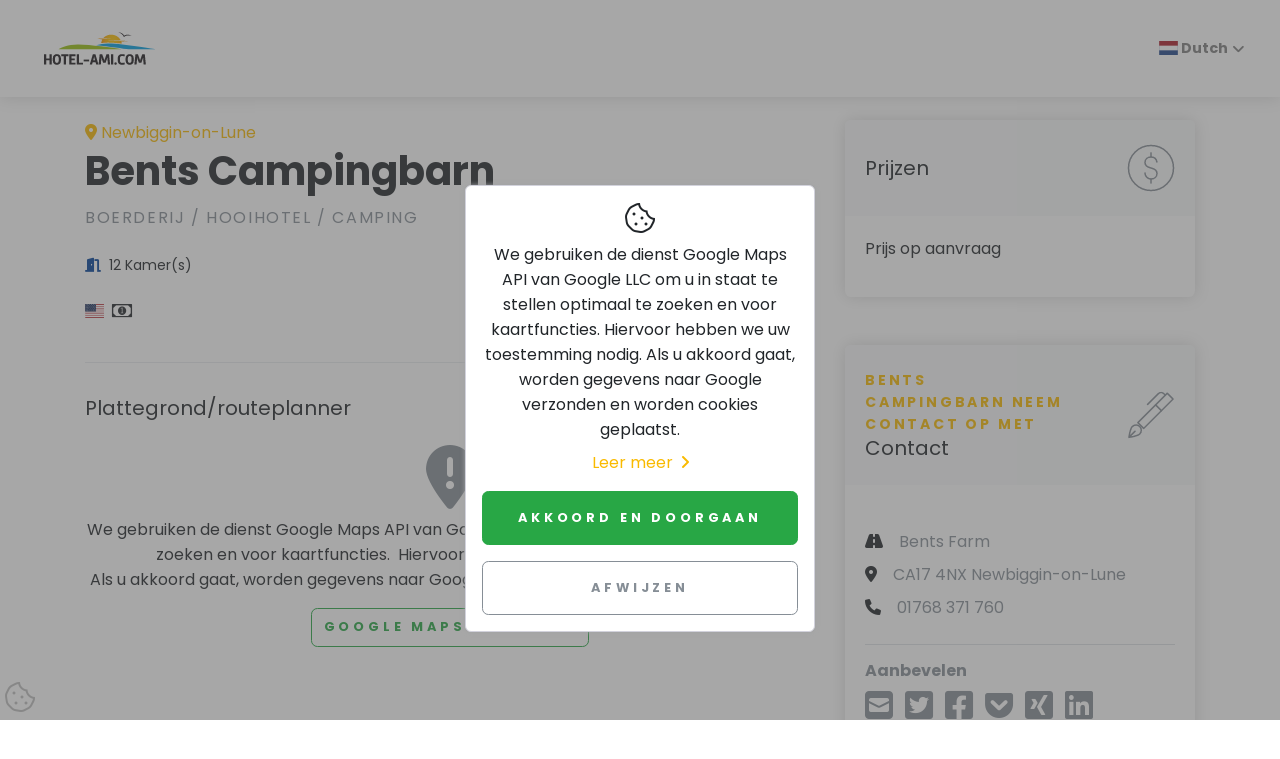

--- FILE ---
content_type: text/html; charset=UTF-8
request_url: https://www.hotel-ami.com/h-224593-NLD/bents-campingbarn-in-newbiggin-on-lune.htm
body_size: 5735
content:
<!DOCTYPE html>
<html lang="nl" dir="ltr">

<head>
    <meta charset="utf-8">
    <meta http-equiv="X-UA-Compatible" content="IE=edge">
    <meta name="author" content="hotel-ami.de GmbH">
    <meta name="dcterms.rightsHolder" content="hotel-ami.de GmbH">
    <meta name="dcterms.dateCopyrighted" content="1997-2025">
    <meta name="dcterms.audience" content="Global">
    <meta name="rating" content="Safe For Kids">
    <meta name="description" content="Bents Campingbarn in Newbiggin-on-Lune">
    <meta name="viewport" content="width=device-width,initial-scale=1">
    <meta name="robots" content="index,follow"><link rel="alternate" href="https://www.hotel-ami.com/h-224593-DA/bents-campingbarn-in-newbiggin-on-lune.htm" hreflang="da" /><link rel="alternate" href="https://www.bauernhof-ami.de/h-224593-D/bents-campingbarn-in-newbiggin-on-lune.htm" hreflang="de" /><link rel="alternate" href="https://www.hotel-ami.com/h-224593-F/bents-campingbarn-in-newbiggin-on-lune.htm" hreflang="fr" /><link rel="alternate" href="https://www.hotel-ami.com/h-224593-E/bents-campingbarn-in-newbiggin-on-lune.htm" hreflang="en" /><link rel="alternate" href="https://www.hotel-ami.com/h-224593-I/bents-campingbarn-in-newbiggin-on-lune.htm" hreflang="it" /><link rel="alternate" href="https://www.hotel-ami.com/h-224593-NLD/bents-campingbarn-in-newbiggin-on-lune.htm" hreflang="nl" /><link rel="alternate" href="https://www.hotel-ami.com/h-224593-NO/bents-campingbarn-in-newbiggin-on-lune.htm" hreflang="nn-NO" /><link rel="alternate" href="https://www.hotel-ami.com/h-224593-POL/bents-campingbarn-in-newbiggin-on-lune.htm" hreflang="pl" /><link rel="alternate" href="https://www.hotel-ami.com/h-224593-PRT/bents-campingbarn-in-newbiggin-on-lune.htm" hreflang="pt" /><link rel="alternate" href="https://www.hotel-ami.com/h-224593-S/bents-campingbarn-in-newbiggin-on-lune.htm" hreflang="es" /><link rel="alternate" href="https://www.hotel-ami.com/h-224593-SWE/bents-campingbarn-in-newbiggin-on-lune.htm" hreflang="sv" /><link rel="alternate" href="https://www.hotel-ami.com/h-224593-SK/bents-campingbarn-in-newbiggin-on-lune.htm" hreflang="sk" /><link rel="alternate" href="https://www.hotel-ami.com/h-224593-FIN/bents-campingbarn-in-newbiggin-on-lune.htm" hreflang="fi" /><link rel="alternate" href="https://www.hotel-ami.com/h-224593-SLO/bents-campingbarn-in-newbiggin-on-lune.htm" hreflang="sl" /><link rel="alternate" href="https://www.hotel-ami.com/h-224593-LT/bents-campingbarn-in-newbiggin-on-lune.htm" hreflang="lt" /><link rel="alternate" href="https://www.hotel-ami.com/h-224593-CZ/bents-campingbarn-in-newbiggin-on-lune.htm" hreflang="cs" /><link rel="alternate" href="https://www.hotel-ami.com/h-224593-BU/bents-campingbarn-in-newbiggin-on-lune.htm" hreflang="bg" /><link rel="alternate" href="https://www.hotel-ami.com/h-224593-RO/bents-campingbarn-in-newbiggin-on-lune.htm" hreflang="ro" /><link rel="alternate" href="https://www.hotel-ami.com/h-224593-RUS/bents-campingbarn-in-newbiggin-on-lune.htm" hreflang="ru" /><link rel="alternate" href="https://www.hotel-ami.com/h-224593-GRC/bents-campingbarn-in-newbiggin-on-lune.htm" hreflang="el" /><link rel="alternate" href="https://www.hotel-ami.com/h-224593-HU/bents-campingbarn-in-newbiggin-on-lune.htm" hreflang="hu" /><link rel="alternate" href="https://www.hotel-ami.com/h-224593-TR/bents-campingbarn-in-newbiggin-on-lune.htm" hreflang="tr" /><link rel="alternate" href="https://www.hotel-ami.com/h-224593-JA/bents-campingbarn-in-newbiggin-on-lune.htm" hreflang="ja" /><link rel="alternate" href="https://www.hotel-ami.com/h-224593-KO/bents-campingbarn-in-newbiggin-on-lune.htm" hreflang="ko-KR" /><link rel="alternate" href="https://www.hotel-ami.com/h-224593-AR/bents-campingbarn-in-newbiggin-on-lune.htm" hreflang="ar" /><link rel="alternate" href="https://www.hotel-ami.com/h-224593-TH/bents-campingbarn-in-newbiggin-on-lune.htm" hreflang="" /><link rel="alternate" href="https://www.hotel-ami.com/h-224593-HE/bents-campingbarn-in-newbiggin-on-lune.htm" hreflang="he" /><link rel="alternate" href="https://www.hotel-ami.com/h-224593-LV/bents-campingbarn-in-newbiggin-on-lune.htm" hreflang="lv" /><link rel="alternate" href="https://www.hotel-ami.com/h-224593-EST/bents-campingbarn-in-newbiggin-on-lune.htm" hreflang="et" /><link rel="alternate" href="https://www.hotel-ami.com/h-224593-ID/bents-campingbarn-in-newbiggin-on-lune.htm" hreflang="id" /><link rel="alternate" href="https://www.hotel-ami.com/h-224593-UK/bents-campingbarn-in-newbiggin-on-lune.htm" hreflang="uk" /><link rel="alternate" href="https://www.hotel-ami.com/h-224593-VI/bents-campingbarn-in-newbiggin-on-lune.htm" hreflang="" /><link rel="alternate" href="https://www.hotel-ami.com/h-224593-CHV/bents-campingbarn-in-newbiggin-on-lune.htm" hreflang="zh-Hans" /><link rel="alternate" href="https://www.hotel-ami.com/h-224593-CHT/bents-campingbarn-in-newbiggin-on-lune.htm" hreflang="zh-Hant" />
    <title>Bents Campingbarn in Newbiggin-on-Lune</title>
    <base href="/"><link rel="stylesheet" href="vendor/magnific-popup/magnific-popup.css"><link rel="stylesheet" href="vendor/swiper/css/swiper.min.css">
    <link rel="stylesheet" href="css/fonts-ami.min.css?v=1">
    <link rel="stylesheet" href="css/style.default.min.css?v=1634036816" id="theme-stylesheet">
    <link rel="stylesheet" href="css/custom.min.css?v=1632382925">
    <link href="vendor/flag-icon-css/css/flag-icon.min.css" rel="stylesheet"><link rel="preload" as="style" href="vendor/paymentfont/css/paymentfont.min.css" onload="this.onload=null;this.rel='stylesheet'"><noscript><link rel="stylesheet" href="vendor/paymentfont/css/paymentfont.min.css"></noscript><link rel="stylesheet" href="css/detailseite.min.css?v=1633512433">
    <link rel="shortcut icon" href="img/favicon.png">
    <link rel="apple-touch-icon" href="img/apple-touch-icon-iphone-60x60.png">
    <link rel="apple-touch-icon" sizes="60x60" href="img/apple-touch-icon-ipad-76x76.png">
    <link rel="apple-touch-icon" sizes="114x114" href="img/apple-touch-icon-iphone-retina-120x120.png">
    <link rel="apple-touch-icon" sizes="144x144" href="img/apple-touch-icon-ipad-retina-152x152.png"><!--[if lt IE 9]>
    <script src="vendor/html5shiv/html5shiv.min.js"></script>
    <script src="vendor/respond.js/dest/respond.min.js"></script><![endif]-->
    <link href="fonts/fontawesome-pro-6.1.1-web/css/all.min.css" rel="stylesheet">
</head>

<body style="padding-top: 72px;">
    <header class="header">
        <nav class="navbar navbar-expand-lg fixed-top shadow navbar-light bg-white">
            <div class="container-fluid">
                <div class="d-flex align-items-center"><a href="/" class="navbar-brand py-1"><img src="img/logo.svg" alt="hotel-ami.com Logo" width="138" height="57"></a></div><button type="button" data-toggle="collapse" data-target="#navbarCollapse" aria-controls="navbarCollapse" aria-expanded="false" aria-label="Toggle navigation" class="navbar-toggler navbar-toggler-right"><i class="fa fa-bars"></i></button>
                <div id="navbarCollapse" class="collapse navbar-collapse">
                    <ul class="navbar-nav ml-auto">
                        <li class="nav-item dropdown"><a class="nav-link dropdown-toggle" href="#" id="dropdown09" data-toggle="dropdown" aria-haspopup="true" aria-expanded="false"><span class="flag-icon flag-icon-nl"> </span>&nbsp;Dutch</a>
                            <div class="dropdown-menu" aria-labelledby="dropdown09"><a class="dropdown-item" href="https://www.hotel-ami.com/h-224593-DA/bents-campingbarn-in-newbiggin-on-lune.htm"><span class="flag-icon flag-icon-dk"></span>&nbsp;Danish</a><a class="dropdown-item" href="https://www.bauernhof-ami.de/h-224593-D/bents-campingbarn-in-newbiggin-on-lune.htm"><span class="flag-icon flag-icon-de"></span>&nbsp;German</a><a class="dropdown-item" href="https://www.hotel-ami.com/h-224593-F/bents-campingbarn-in-newbiggin-on-lune.htm"><span class="flag-icon flag-icon-fr"></span>&nbsp;French</a><a class="dropdown-item" href="https://www.hotel-ami.com/h-224593-E/bents-campingbarn-in-newbiggin-on-lune.htm"><span class="flag-icon flag-icon-us"></span>&nbsp;English</a><a class="dropdown-item" href="https://www.hotel-ami.com/h-224593-I/bents-campingbarn-in-newbiggin-on-lune.htm"><span class="flag-icon flag-icon-it"></span>&nbsp;Italian</a><a class="dropdown-item" href="https://www.hotel-ami.com/h-224593-NLD/bents-campingbarn-in-newbiggin-on-lune.htm"><span class="flag-icon flag-icon-nl"></span>&nbsp;Dutch</a><a class="dropdown-item" href="https://www.hotel-ami.com/h-224593-NO/bents-campingbarn-in-newbiggin-on-lune.htm"><span class="flag-icon flag-icon-no"></span>&nbsp;Norwegian</a><a class="dropdown-item" href="https://www.hotel-ami.com/h-224593-POL/bents-campingbarn-in-newbiggin-on-lune.htm"><span class="flag-icon flag-icon-pl"></span>&nbsp;Polish</a><a class="dropdown-item" href="https://www.hotel-ami.com/h-224593-PRT/bents-campingbarn-in-newbiggin-on-lune.htm"><span class="flag-icon flag-icon-pt"></span>&nbsp;Portuguese</a><a class="dropdown-item" href="https://www.hotel-ami.com/h-224593-S/bents-campingbarn-in-newbiggin-on-lune.htm"><span class="flag-icon flag-icon-es"></span>&nbsp;Spanish</a><a class="dropdown-item" href="https://www.hotel-ami.com/h-224593-SWE/bents-campingbarn-in-newbiggin-on-lune.htm"><span class="flag-icon flag-icon-se"></span>&nbsp;Swedish</a><a class="dropdown-item" href="https://www.hotel-ami.com/h-224593-SK/bents-campingbarn-in-newbiggin-on-lune.htm"><span class="flag-icon flag-icon-sk"></span>&nbsp;Slovak</a><a class="dropdown-item" href="https://www.hotel-ami.com/h-224593-FIN/bents-campingbarn-in-newbiggin-on-lune.htm"><span class="flag-icon flag-icon-fi"></span>&nbsp;Finnish</a><a class="dropdown-item" href="https://www.hotel-ami.com/h-224593-SLO/bents-campingbarn-in-newbiggin-on-lune.htm"><span class="flag-icon flag-icon-si"></span>&nbsp;Slovenian</a><a class="dropdown-item" href="https://www.hotel-ami.com/h-224593-LT/bents-campingbarn-in-newbiggin-on-lune.htm"><span class="flag-icon flag-icon-lt"></span>&nbsp;Lithuanian</a><a class="dropdown-item" href="https://www.hotel-ami.com/h-224593-CZ/bents-campingbarn-in-newbiggin-on-lune.htm"><span class="flag-icon flag-icon-cz"></span>&nbsp;Czech</a><a class="dropdown-item" href="https://www.hotel-ami.com/h-224593-BU/bents-campingbarn-in-newbiggin-on-lune.htm"><span class="flag-icon flag-icon-bg"></span>&nbsp;Bulgarian</a><a class="dropdown-item" href="https://www.hotel-ami.com/h-224593-RO/bents-campingbarn-in-newbiggin-on-lune.htm"><span class="flag-icon flag-icon-ro"></span>&nbsp;Romanian</a><a class="dropdown-item" href="https://www.hotel-ami.com/h-224593-RUS/bents-campingbarn-in-newbiggin-on-lune.htm"><span class="flag-icon flag-icon-ru"></span>&nbsp;Russian</a><a class="dropdown-item" href="https://www.hotel-ami.com/h-224593-GRC/bents-campingbarn-in-newbiggin-on-lune.htm"><span class="flag-icon flag-icon-gr"></span>&nbsp;Greek</a><a class="dropdown-item" href="https://www.hotel-ami.com/h-224593-HU/bents-campingbarn-in-newbiggin-on-lune.htm"><span class="flag-icon flag-icon-hu"></span>&nbsp;Hungarian</a><a class="dropdown-item" href="https://www.hotel-ami.com/h-224593-TR/bents-campingbarn-in-newbiggin-on-lune.htm"><span class="flag-icon flag-icon-tr"></span>&nbsp;Turkish</a><a class="dropdown-item" href="https://www.hotel-ami.com/h-224593-JA/bents-campingbarn-in-newbiggin-on-lune.htm"><span class="flag-icon flag-icon-jp"></span>&nbsp;Japanese</a><a class="dropdown-item" href="https://www.hotel-ami.com/h-224593-KO/bents-campingbarn-in-newbiggin-on-lune.htm"><span class="flag-icon flag-icon-kr"></span>&nbsp;Korean</a><a class="dropdown-item" href="https://www.hotel-ami.com/h-224593-AR/bents-campingbarn-in-newbiggin-on-lune.htm"><span class="flag-icon flag-icon-ae"></span>&nbsp;Arabic</a><a class="dropdown-item" href="https://www.hotel-ami.com/h-224593-TH/bents-campingbarn-in-newbiggin-on-lune.htm"><span class="flag-icon flag-icon-th"></span>&nbsp;Thai</a><a class="dropdown-item" href="https://www.hotel-ami.com/h-224593-HE/bents-campingbarn-in-newbiggin-on-lune.htm"><span class="flag-icon flag-icon-il"></span>&nbsp;Hebrew</a><a class="dropdown-item" href="https://www.hotel-ami.com/h-224593-LV/bents-campingbarn-in-newbiggin-on-lune.htm"><span class="flag-icon flag-icon-lv"></span>&nbsp;Latvian</a><a class="dropdown-item" href="https://www.hotel-ami.com/h-224593-EST/bents-campingbarn-in-newbiggin-on-lune.htm"><span class="flag-icon flag-icon-ee"></span>&nbsp;Estonian</a><a class="dropdown-item" href="https://www.hotel-ami.com/h-224593-ID/bents-campingbarn-in-newbiggin-on-lune.htm"><span class="flag-icon flag-icon-id"></span>&nbsp;Indonesian</a><a class="dropdown-item" href="https://www.hotel-ami.com/h-224593-UK/bents-campingbarn-in-newbiggin-on-lune.htm"><span class="flag-icon flag-icon-ua"></span>&nbsp;Ukrainian</a><a class="dropdown-item" href="https://www.hotel-ami.com/h-224593-VI/bents-campingbarn-in-newbiggin-on-lune.htm"><span class="flag-icon flag-icon-vn"></span>&nbsp;Vietnamese</a><a class="dropdown-item" href="https://www.hotel-ami.com/h-224593-CHV/bents-campingbarn-in-newbiggin-on-lune.htm"><span class="flag-icon flag-icon-cn"></span>&nbsp;Chinese</a><a class="dropdown-item" href="https://www.hotel-ami.com/h-224593-CHT/bents-campingbarn-in-newbiggin-on-lune.htm"><span class="flag-icon flag-icon-tw"></span>&nbsp;Taiwanese</a></div>
                        </li>
                    </ul>
                </div>
            </div>
        </nav>
    </header>

<div class="container py-5">
    <div class="row">
        <div class="col-lg-8">
            <div class="text-block">
                <div style="display: flex; flex-direction: row; align-items: center; justify-content: space-between;">
                    <p class="text-primary d-block mb-0"><i class="fa-map-marker-alt fa mr-1"></i>Newbiggin-on-Lune</p>
                    <div class="d-block d-md-none"></div>
                </div>
                <h1>Bents Campingbarn</h1>
                <p class="text-muted text-uppercase mb-4">Boerderij / Hooihotel / Camping</p>
                <ul class="list-inline text-sm mb-4"><li class="list-inline-item mr-3"><i class="fa fa-door-open mr-1 text-secondary"></i> 12 Kamer(s)</li></ul>
                <ul class="list-inline text-sm mb-4"><li class="list-inline-item mr-1"><i class="flag-icon flag-icon-us" title="We spreken Engels"></i></li><li class="list-inline-item mr-1"><i class="pf pf-cash" title="Contant in GBP"></i></li></ul>
                <p class="text-muted font-weight-light" lang=""></p>
            </div>
            <div class="text-block latlon-needed">
                <h3 class="mb-4">Plattegrond/routeplanner</h3>
                <div class="map-wrapper-300 mb-3">
                    <div id="detailMap" class="h-100">
                        <div class="h-100 w-100 text-center"><i class="fas fa-4x fa-map-marker-exclamation text-muted mb-2"></i><br>
                            <p>We gebruiken de dienst Google Maps API van Google LLC  om u in staat te stellen optimaal te zoeken en voor kaartfuncties. &nbsp;Hiervoor hebben we uw toestemming nodig.<br>Als u akkoord gaat, worden gegevens naar Google verzonden en worden cookies geplaatst.</p><button class="btn btn-outline-success" data-do-consent="func">Google Maps toestaan</button>
                        </div>
                    </div>
                </div>
            </div>
            <div id="dist" class="text-block latlon-needed">
                <h3 class="mb-4">Afstanden</h3>
                <div class="row"><div class="d-flex flex-column ml-2 mb-2"><div class="p-2"><h5 class="h6"><i class="fa fa-monument text-secondary w-1rem mr-3 text-center"></i>Bezienswaardigheden</h5></div><div class="p-2"><span class="text-sm">Kirkby Stephen Station 5,81km</span></div><div class="p-2"><span class="text-sm">Lowgill 14km</span></div><div class="p-2"><span class="text-sm">Grayrigg Station 15km</span></div></div><div class="d-flex flex-column ml-2 mb-2"><div class="p-2"><h5 class="h6"><i class="fa fa-plane-departure text-secondary w-1rem mr-3 text-center"></i>Luchthaven</h5></div><div class="p-2"><span class="text-sm">Leeds Bradford Intl.(LBA) 83km</span></div><div class="p-2"><span class="text-sm">Newcastle (NCL) 83km</span></div><div class="p-2"><span class="text-sm">Manchester (MAN) 122km</span></div></div><div class="d-flex flex-column ml-2 mb-2"><div class="p-2"><h5 class="h6"><i class="fa fa-map-marked-alt text-secondary w-1rem mr-3 text-center"></i>In de region</h5></div><div class="p-2"><span class="text-sm">Moor House Nature Reserve   28km</span></div><div class="p-2"><span class="text-sm">Cumbria</span></div><div class="p-2"><span class="text-sm">Yorkshire Dales National Park   31km</span></div></div><div class="d-flex flex-column ml-2 mb-2"><div class="p-2"><h5 class="h6"><i class="fa fa-city text-secondary w-1rem mr-3 text-center"></i>Stadcentrum</h5></div><div class="p-2"><span class="text-sm">Ravenstonedale 3,68km</span></div><div class="p-2"><span class="text-sm">Smardale 3,7km</span></div><div class="p-2"><span class="text-sm">Crosby Garrett 3,79km</span></div></div><div class="d-flex flex-column ml-2 mb-2"><div class="p-2"><h5 class="h6"><i class="fa fa-tennis-ball text-secondary w-1rem mr-3 text-center"></i>Sport</h5></div><div class="p-2"><span class="text-sm">Appleby Golf-Club 15km</span></div><div class="p-2"><span class="text-sm">Sedbergh Golf-Club 16km</span></div></div><div class="d-flex flex-column ml-2 mb-2"><div class="p-2"><h5 class="h6"><i class="fa fa-water text-secondary w-1rem mr-3 text-center"></i>Zee</h5></div><div class="p-2"><span class="text-sm">Irish Sea And St. George&#039;s Channel 36km</span></div></div></div>
            </div>
            <div class="text-block"></div>
        </div>
        <div class="col-lg-4">
            <div class="card border-0 shadow mb-5">
                <div class="card-header bg-gray-100 py-4 border-0">
                    <div class="media align-items-center">
                        <div class="media-body">
                            <h3 class="mb-0">Prijzen</h3>
                        </div><svg class="svg-icon svg-icon svg-icon-light w-3rem h-3rem ml-3 text-muted">
                        <use xlink:href="#dollar-sign-1"></use>
                    </svg>
                    </div>
                </div>
                <div class="card-body"><p>Prijs op aanvraag</p><!-- ###MARKER:preise_aktualisiert_am --></div>
            </div>
            <div style="top: 100px;" class="card border-0 shadow mb-5 sticky-top">
                <div class="card-header bg-gray-100 py-4 border-0">
                    <div class="media align-items-center">
                        <div class="media-body">
                            <p class="subtitle text-sm text-primary">Bents Campingbarn&nbsp;neem contact op met</p>
                            <h3 class="mb-0">Contact</h3>
                        </div><svg class="svg-icon svg-icon svg-icon-light w-3rem h-3rem ml-3 text-muted">
                        <use xlink:href="#fountain-pen-1"></use>
                    </svg>
                    </div>
                </div>
                <div class="card-body">
                    <ul class="list-unstyled mb-4 mt-4"><li class="mb-2"><i class="fa fa-road mr-3"></i><span class="text-muted">Bents Farm</span></li><li class="mb-2"><i class="fa fa-map-marker-alt mr-3"></i><span class="text-muted">CA17 4NX Newbiggin-on-Lune</span></li><li class="mb-2"><i class="fa fa-phone mr-3"></i><span class="text-muted">01768 371 760</span></li></ul><div class="d-none d-md-block"></div>
                    <div class="sharebuttons mt-3 border-top">
                        <h5 class="h6 text-muted pt-3">Aanbevelen</h5><a href="mailto:?subject=Hotelaanbeveling%3A%20Bents%20Campingbarn%20in%20Newbiggin-on-Lune&amp;body=Hotelaanbeveling%20in%20de%20hotelgids%20hotel-ami.com%3A%0A%0ABents%20Campingbarn%20in%20Newbiggin-on-Lune%0Ahttps://www.hotel-ami.com/h-224593-NLD/bents-campingbarn-in-newbiggin-on-lune.htm" class="sharebutton-mail text-muted mr-2" rel="nofollow noopener" aria-label="Delen via email" title="Delen via email" data-toggle="tooltip"><i class="fas fa-2x fa-square-envelope" aria-hidden="true"></i></a> <a href="https://twitter.com/intent/tweet?text=Hotelaanbeveling%20in%20de%20hotelgids%20hotel-ami.com%3A%20Bents%20Campingbarn%20in%20Newbiggin-on-Lune&amp;url=https://www.hotel-ami.com/h-224593-NLD/bents-campingbarn-in-newbiggin-on-lune.htm" class="sharebutton-twitter text-muted mr-2" rel="nofollow noopener" aria-label="Delen via twitter" title="Delen via twitter" data-toggle="tooltip"><i class="fab fa-2x fa-twitter-square" aria-hidden="true"></i></a> <a href="https://www.facebook.com/share.php?u=https://www.hotel-ami.com/h-224593-NLD/bents-campingbarn-in-newbiggin-on-lune.htm" class="sharebutton-fb text-muted mr-2" rel="nofollow noopener" aria-label="Delen via facebook" title="Delen via facebook" data-toggle="tooltip"><i class="fab fa-2x fa-facebook-square" aria-hidden="true"></i></a> <a href="https://getpocket.com/edit?url=https://www.hotel-ami.com/h-224593-NLD/bents-campingbarn-in-newbiggin-on-lune.htm" class="sharebutton-pocket text-muted mr-2" rel="nofollow noopener" aria-label="Opslaan in Pocket" title="Opslaan in Pocket" data-toggle="tooltip"><i class="fab fa-2x fa-get-pocket" aria-hidden="true"></i></a> <a href="https://www.xing.com/spi/shares/new?url=https://www.hotel-ami.com/h-224593-NLD/bents-campingbarn-in-newbiggin-on-lune.htm" class="sharebutton-xing text-muted mr-2" rel="nofollow noopener" aria-label="Deel op Xing" title="Deel op Xing" data-toggle="tooltip"><i class="fab fa-2x fa-xing-square" aria-hidden="true"></i></a> <a href="https://www.linkedin.com/shareArticle?url=https://www.hotel-ami.com/h-224593-NLD/bents-campingbarn-in-newbiggin-on-lune.htm" class="sharebutton-linkedin text-muted mr-2" rel="nofollow noopener" aria-label="Deel op LinkedIn" title="Deel op LinkedIn" data-toggle="tooltip"><i class="fab fa-2x fa-linkedin" aria-hidden="true"></i></a>
                    </div>
                </div>
            </div>
        </div>
    </div>
</div>
<footer class="position-relative z-index-10 d-print-none">
    <div class="py-6 bg-gray-200 text-muted">
        <div class="container">
            <div class="row">
                <div class="col-lg-4 mb-5 mb-lg-0">
                    <div class="font-weight-bold text-uppercase text-dark mb-3">
                        hotel-ami.com
                    </div>
                    <p>Bezoek ons op onze social media pagina's</p>
                    <ul class="list-inline">
                        <li class="list-inline-item"><a href="https://www.facebook.com/hotelami/" target="_blank"
                                title="facebook" class="text-muted text-hover-primary"
                                rel="noopener nofollow"><i class="fab fa-facebook"></i></a></li>
                    </ul>
                </div>
                <div class="col-lg-2 col-md-6 mb-5 mb-lg-0">
                    <h6 class="text-uppercase text-dark mb-3">
                        Over&nbsp;hotel-ami.com
                    </h6>
                    <ul class="list-unstyled">
                        <li><a href="partner/?sprache=NLD" class="text-muted">Partner</a></li>
                        <li><a href="referenzen/?sprache=NLD" class="text-muted">Referenties</a></li>
                        <li><a href="jobs/?sprache=NLD" class="text-muted">Jobs <span
                                    class="badge badge-info ml-1">nieuw</span></a></li>
                    </ul>
                </div>
                <div class="col-lg-2 col-md-6 mb-5 mb-lg-0">
                    <h6 class="text-uppercase text-dark mb-3">
                        Juridische kennisgeving
                    </h6>
                    <ul class="list-unstyled">
                        <li><a href="impressum/?sprache=NLD#kontakt" class="text-muted">Contact</a></li>
                        <li><a href="impressum/?sprache=NLD" class="text-muted">Colofon</a></li>
                        <li><a href="impressum/?sprache=NLD#datenschutz" class="text-muted">Gegevensbescherming</a>
                        </li>
                        <li><a href="agb/?sprache=NLD" class="text-muted">Algemene voorwaarden</a></li>
                    </ul>
                </div>
                <div class="col-lg-4">
                    <h6 class="text-uppercase text-dark mb-3">
                        Hotel aanmelden
                    </h6>
                    <p class="mb-3">
                        Uw hotel ontbreekt? Schrijf u vrijblijvend in:
                    </p>
                    <a href="hotel-anmelden/?sprache=NLD" class="btn btn-muted">Hotel aanmelden</a>
                </div>
            </div>
        </div>
    </div>
    <div class="py-4 font-weight-light bg-gray-800 text-gray-300">
        <div class="container">
            <div class="row align-items-center">
                <div class="col-md-6 text-center text-md-left">
                    <p class="text-sm mb-md-0">
                        Auteursrechten &copy; 1996–2025 hotel-ami.de GmbH. Alle Rechte
                        vorbehalten.
                    </p>
                </div>
            </div>
        </div>
    </div>
    <button id="scrollTop" type="button" class="btn btn-light btn-lg back-to-top btn-floating"
        aria-label="naar het begin van de site"><i class="fas fa-chevron-up"></i></button>
</footer>
<script>
    
    function injectSvgSprite(e){var n=new XMLHttpRequest;n.open("GET",e,!0),n.send(),n.onload=function(e){var t=document.createElement("div");t.className="d-none",t.innerHTML=n.responseText,document.body.insertBefore(t,document.body.childNodes[0])}}injectSvgSprite("https://www.hotel-ami.com/svg-icons/orion-svg-sprite.svg");
</script>
<script src="vendor/jquery/jquery.min.js"></script>
<script src="vendor/bootstrap/js/bootstrap.bundle.min.js"></script>
<script src="vendor/object-fit-images/ofi.min.js"></script>
<script>var basePath = '/';</script>
<script src="js/theme.min.js?v=1633421197"></script><script src="/js/details.min.js?v=1662986243"></script><script defer src="vendor/magnific-popup/jquery.magnific-popup.min.js"></script><script src="vendor/swiper/js/swiper.min.js"></script><script>$(function(){$("#topnavhotelsli").click(function(){ if(typeof lang_ !=="undefined"){$("#topnavhotels").load("/x?gsl=1&sprache="+lang_);}else{$(this).remove();} });function loadMaps(){var w = document.getElementById("detailMap").offsetWidth;document.getElementById("detailMap").innerHTML="<img width=\"100%\" height=\"300\" src=\"https://maps.googleapis.com/maps/api/staticmap?center=54.441012,-2.455102&zoom=13&scale=1&maptype=roadmap&visual_refresh=true&markers=size:med%7Ccolor:0xff0000%7Clabel:%7C54.441012,-2.455102&key=AIzaSyC_tbq62ORtYd3JmHrwWpLrKO7unDcDZ1A&size="+ w + "x300\" alt=\"Situatieschets\">";}$("*[data-do-consent=\"func\"]").click(function(){consented();loadMaps();});});</script>
<script src="js/cookieconsent-ami.min.js?v=1637660041"></script>
<div class="fixed-bottom m-1 d-print-none"><i class="cc-open-dialog fal fa-2x fa-cookie-bite" data-toggle="tooltip"
        title="Cookies beheren"
        style="color:#c0c0c0;"></i></div>
<div id="cc-consent-dialog" class="cookies-outer d-print-none">
    <div class="d-flex justify-content-center mt-5 h-100">
        <div class="d-flex align-items-center align-self-center card p-3 text-center cookies cookies-card"><i
                class="fal fa-2x fa-cookie-bite"></i> <span class="mt-2">
                We gebruiken de dienst Google Maps API van Google LLC  om u in staat te stellen optimaal te zoeken en voor kaartfuncties.
                Hiervoor hebben we uw toestemming nodig.
                Als u akkoord gaat, worden gegevens naar Google verzonden en worden cookies geplaatst.</span><a
                class="d-flex align-items-center" href="/impressum/#datenschutz?sprache=NLD"
                title="">Leer meer<i
                    class="fa fa-angle-right ml-2"></i></a>
            <button id="cc-consent" class="btn btn-success w-100 mt-3 p-3" type="button">
                Akkoord en doorgaan</button>
            <button id="cc-decline" class="btn btn-outline-muted text-muted w-100 mt-3 p-3" type="button">
                Afwijzen</button>
        </div>
    </div>
</div>


--- FILE ---
content_type: text/css
request_url: https://www.hotel-ami.com/css/fonts-ami.min.css?v=1
body_size: 442
content:
@font-face{font-family:Poppins;font-style:normal;font-weight:300;src:url(../fonts/poppins-v15-latin-300.eot);src:local(''),url(../fonts/poppins-v15-latin-300.eot?#iefix) format('embedded-opentype'),url(../fonts/poppins-v15-latin-300.woff2) format('woff2'),url(../fonts/poppins-v15-latin-300.woff) format('woff'),url(../fonts/poppins-v15-latin-300.ttf) format('truetype'),url(../fonts/poppins-v15-latin-300.svg#Poppins) format('svg');font-display:swap}@font-face{font-family:Poppins;font-style:normal;font-weight:400;src:url(../fonts/poppins-v15-latin-regular.eot);src:local(''),url(../fonts/poppins-v15-latin-regular.eot?#iefix) format('embedded-opentype'),url(../fonts/poppins-v15-latin-regular.woff2) format('woff2'),url(../fonts/poppins-v15-latin-regular.woff) format('woff'),url(../fonts/poppins-v15-latin-regular.ttf) format('truetype'),url(../fonts/poppins-v15-latin-regular.svg#Poppins) format('svg');font-display:swap}@font-face{font-family:Poppins;font-style:italic;font-weight:400;src:url(../fonts/poppins-v15-latin-italic.eot);src:local(''),url(../fonts/poppins-v15-latin-italic.eot?#iefix) format('embedded-opentype'),url(../fonts/poppins-v15-latin-italic.woff2) format('woff2'),url(../fonts/poppins-v15-latin-italic.woff) format('woff'),url(../fonts/poppins-v15-latin-italic.ttf) format('truetype'),url(../fonts/poppins-v15-latin-italic.svg#Poppins) format('svg');font-display:swap}@font-face{font-family:Poppins;font-style:normal;font-weight:700;src:url(../fonts/poppins-v15-latin-700.eot);src:local(''),url(../fonts/poppins-v15-latin-700.eot?#iefix) format('embedded-opentype'),url(../fonts/poppins-v15-latin-700.woff2) format('woff2'),url(../fonts/poppins-v15-latin-700.woff) format('woff'),url(../fonts/poppins-v15-latin-700.ttf) format('truetype'),url(../fonts/poppins-v15-latin-700.svg#Poppins) format('svg');font-display:swap}@font-face{font-family:'Playfair Display';font-style:normal;font-weight:400;src:url(../fonts/playfair-display-v22-latin-regular.eot);src:local(''),url(../fonts/playfair-display-v22-latin-regular.eot?#iefix) format('embedded-opentype'),url(../fonts/playfair-display-v22-latin-regular.woff2) format('woff2'),url(../fonts/playfair-display-v22-latin-regular.woff) format('woff'),url(../fonts/playfair-display-v22-latin-regular.ttf) format('truetype'),url(../fonts/playfair-display-v22-latin-regular.svg#PlayfairDisplay) format('svg');font-display:swap}@font-face{font-family:'Playfair Display';font-style:normal;font-weight:700;src:url(../fonts/playfair-display-v22-latin-700.eot);src:local(''),url(../fonts/playfair-display-v22-latin-700.eot?#iefix) format('embedded-opentype'),url(../fonts/playfair-display-v22-latin-700.woff2) format('woff2'),url(../fonts/playfair-display-v22-latin-700.woff) format('woff'),url(../fonts/playfair-display-v22-latin-700.ttf) format('truetype'),url(../fonts/playfair-display-v22-latin-700.svg#PlayfairDisplay) format('svg');font-display:swap}@font-face{font-family:'Playfair Display';font-style:italic;font-weight:400;src:url(../fonts/playfair-display-v22-latin-italic.eot);src:local(''),url(../fonts/playfair-display-v22-latin-italic.eot?#iefix) format('embedded-opentype'),url(../fonts/playfair-display-v22-latin-italic.woff2) format('woff2'),url(../fonts/playfair-display-v22-latin-italic.woff) format('woff'),url(../fonts/playfair-display-v22-latin-italic.ttf) format('truetype'),url(../fonts/playfair-display-v22-latin-italic.svg#PlayfairDisplay) format('svg');font-display:swap}
/*# sourceMappingURL=fonts-ami.min.css.map */


--- FILE ---
content_type: text/css
request_url: https://www.hotel-ami.com/css/custom.min.css?v=1632382925
body_size: 494
content:
.fa-hidden{color:transparent!important}#scrollTop{position:fixed;bottom:25px;right:25px;display:none}.sterne-svg{width:25px;height:25px}.pfote-rotate{-webkit-transform:rotate(20deg);transform:rotate(20deg)}.cookies-outer{display:none;z-index:9999!important;width:100%;height:100%;overflow:hidden;position:fixed;bottom:0;right:0;background-color:rgba(80,80,80,.5)!important}.cookies-card{width:350px;-ms-flex-direction:column;flex-direction:column;min-width:0;word-wrap:break-word;background-color:#fff;background-clip:border-box;border:1px solid #d2d2dc;border-radius:6px;box-shadow:0 0 5px 0 #a1a3a4}.cookies a{text-decoration:none;margin-top:8px}.cookies a:hover{text-decoration:none;color:#00f;margin-top:8px}#cc-decline:hover{color:#000!important}.cc-open-dialog{cursor:pointer}
/*# sourceMappingURL=custom.min.css.map */
.navbar .dropdown-menu {
    overflow-y: scroll;
    height: 80vh;
}


--- FILE ---
content_type: text/javascript
request_url: https://www.hotel-ami.com/js/theme.min.js?v=1633421197
body_size: 610
content:
"use strict";$(function(){$(".input-reset .form-control").on("focus",function(){$(this).parents(".input-reset").addClass("focus")}),$(".input-reset .form-control").on("blur",function(){setTimeout(function(){$(".input-reset .form-control").parents(".input-reset").removeClass("focus")},333)}),$(".swiper-init").each(function(){var t=$(this),o=JSON.parse($(this).attr("data-swiper"));new Swiper(t,o)}),$(window).on("scroll",function(){$(window).scrollTop()>=1500?$("#scrollTop").fadeIn():$("#scrollTop").fadeOut()}),$("#scrollTop").on("click",function(){$("html, body").animate({scrollTop:0},100)}),$.fn.slideDropdownUp=function(){return $(this).fadeIn().css("transform","translateY(0)"),this},$.fn.slideDropdownDown=function(t){return t?$(this).fadeOut().css("transform","translateY(30px)"):$(this).hide().css("transform","translateY(30px)"),this},$(".navbar .dropdown").on("show.bs.dropdown",function(t){$(this).find(".dropdown-menu").first().slideDropdownUp()}),$(".navbar .dropdown").on("hide.bs.dropdown",function(t){var o=!0;($(window).width()<992||t.clickEvent&&"a"===t.clickEvent.target.tagName.toLowerCase())&&(o=!1),$(this).find(".dropdown-menu").first().slideDropdownDown(o)}),$(".btn-collapse").each(function(){var t=$(this),o=t.attr("data-target");if($(o).length){var n=$(o);$(n).on("hide.bs.collapse",function(){t.text(t.attr("data-collapsed-text"))}),$(n).on("show.bs.collapse",function(){t.text(t.attr("data-expanded-text"))})}}),$("[data-toggle='tooltip']").tooltip(),objectFitImages()});

--- FILE ---
content_type: text/javascript
request_url: https://www.hotel-ami.com/js/cookieconsent-ami.min.js?v=1637660041
body_size: 699
content:
function setCookie(e,t,n){let c=new Date;c.setTime(c.getTime()+24*n*60*60*1e3);const o="expires="+c.toUTCString();document.cookie=e+"="+t+"; "+o+"; path=/; SameSite=None; Secure"}function consented(){setCookie("cc-consented","true",1059),loadJs(),"undefined"!=typeof consentedCallback&&window[consentedCallback]()}function hasConsented(){return document.cookie.split(";").some(e=>e.includes("cc-consented=true"))}function scriptAlreadyLoaded(e,t){for(var n in t)if("text/javascript"===n.type)return!0;return!1}function loadJs(){var e=document.getElementsByTagName("script"),t=document.querySelectorAll("[data-consent-level='func']");for(var n in t)if(t.hasOwnProperty(n)){var c=t[n].getAttribute("src");if(!scriptAlreadyLoaded(c,e)){var o=document.createElement("script");o.type="text/javascript",o.async="true",o.src=c,t[n].parentNode.insertBefore(o,t[n])}}var d=document.querySelectorAll("[data-hide-on-consent]");for(var s in d)d.hasOwnProperty(s)&&d[s].remove()}window.onload=function(){document.getElementById("cc-consent").addEventListener("click",function(){document.getElementById("cc-consent-dialog").style.display="none",consented()}),document.getElementById("cc-decline").addEventListener("click",function(){setCookie("cc-consented","false",1059),document.getElementById("cc-consent-dialog").style.display="none"});for(var e=document.getElementsByClassName("cc-open-dialog"),t=0;t<e.length;t++)e[t].addEventListener("click",function(){document.getElementById("cc-consent-dialog").style.display="block"});-1===document.cookie.indexOf("cc-consented")?document.getElementById("cc-consent-dialog").style.display="block":hasConsented()&&loadJs()};
